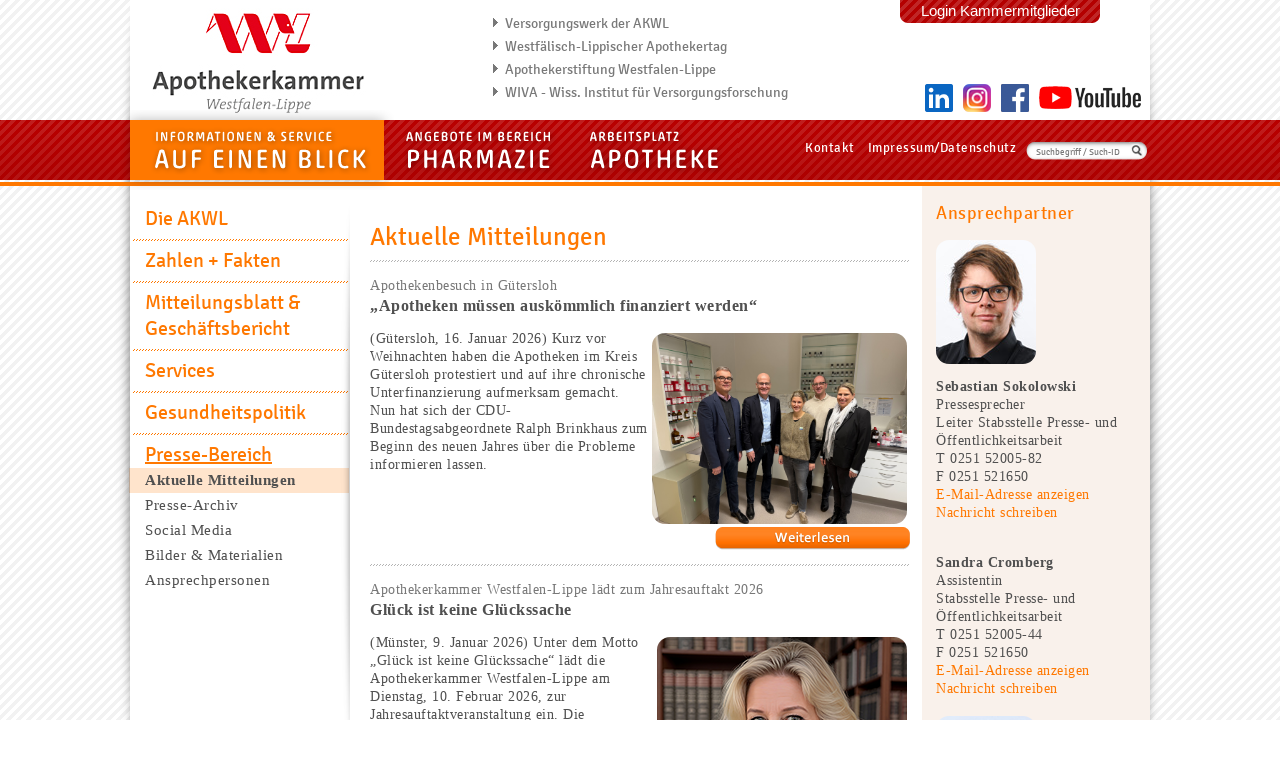

--- FILE ---
content_type: text/html; charset=ISO-8859-1
request_url: https://www.akwl.de/presse.php?id=81&p=ak6rlcr1kcfp20bgah4l48l4h1
body_size: 5109
content:
<!DOCTYPE HTML PUBLIC "-//W3C//DTD HTML 4.01 Transitional//EN" "http://www.w3.org/TR/html4/loose.dtd">
<html>
<head>
<script type="text/javascript" data-cmp-ab="1" src="https://cdn.consentmanager.net/delivery/autoblocking/f0a81db9d15bd.js" data-cmp-host="d.delivery.consentmanager.net" data-cmp-cdn="cdn.consentmanager.net" data-cmp-codesrc="0"></script>
<script async defer data-domain="akwl.de" src="https://webstats.cyrano-services.de/js/plausible.js"></script>

<title>Apothekerkammer Westfalen-Lippe - Aktuelle Pressemitteilungen</title>

<meta http-equiv="Pragma" content="no-cache">
<meta http-equiv="Cache-Control" content="no-cache">
<meta http-equiv="Content-Type" content="text/html; charset=iso-8859-1">
<meta http-equiv="Lang" content="de">
<meta name="author" content="AKWL">
<meta name="description" content="">
<meta name="keywords" content="AKWL, Apothekerkammer Westfalen-Lippe, Apothekerstiftung Westfalen-Lippe, Westfälisch-Lippischer Apothekertag, Versorgungswerk der AKWL, Münster">
<meta name="robots" content="index, follow">

<link rel="StyleSheet" href="akwl_font.css" type="text/css">
<link rel="StyleSheet" href="akwl.css" type="text/css">
<link rel="StyleSheet" href="layer.css" type="text/css">
<link rel="StyleSheet" href="akwl_intern.css" type="text/css">
<link rel="StyleSheet" href="print.css" type="text/css" media="print">
<script type="text/javascript" src="js/jquery.min.js"></script>
<script type="text/javascript" src="js/jquery.tooltip.js"></script>

<link rel="shortcut icon" href="akwllogo.ico">


<script type="text/javascript" language="JavaScript">
<!--
  function open_window(windowname,windowurl,breite,hoehe) {
    var fenster=window.open(windowurl,windowname,'toolbar=0,scrollbars=0,location=0,directories=0,status=0,width=' + breite + ',height=' + hoehe); fenster.focus ();
  }
  function open_window_scroll(windowname,windowurl,breite,hoehe) {
    var fenster=window.open(windowurl,windowname,'toolbar=0,scrollbars=1,location=0,directories=0,status=0,width=' + breite + ',height=' + hoehe); fenster.focus ();
  }
 
//-->  
</script>

</head>

<body>
    
<!-- START main -->
<div id="main" align="center">

  <!-- START head -->
<div id="head">
  <div class="inside" style="background-color:#FFFFFF">
    
    <div id="shadow_left"></div>
    <div id="shadow_right"></div>

    <div id="logo" style="background-image:url('gfx/logo_akwl.jpg'); background-repeat:no-repeat; background-position:-10px;">
      <a href="https://www.akwl.de/index.php?p=ak6rlcr1kcfp20bgah4l48l4h1" onfocus="blur();"><img src="gfx/gif.gif" width="370" height="120" border="0"></a>
    </div>
    <div id="linkarea" style="position:absolute; top:12px;">

      <ul>
        <li><a href="https://www.vawl.de?p=ak6rlcr1kcfp20bgah4l48l4h1" target="_blank" onfocus="blur();" title="Versorgungswerk der AKWL">Versorgungswerk der AKWL</a></li>
        <li><a href="https://www.akwl.de/wlat/index.php?p=ak6rlcr1kcfp20bgah4l48l4h1" onfocus="blur();" title="Westfälisch-Lippischer Apothekertag">Westfälisch-Lippischer Apothekertag</a></li>
        <li><a href="https://www.akwl.de/apothekerstiftung/index.php?p=ak6rlcr1kcfp20bgah4l48l4h1" onfocus="blur();" title="Apothekerstiftung Westfalen-Lippe">Apothekerstiftung Westfalen-Lippe</a></li>
        <li><a href="https://wiva.akwl.de?p=ak6rlcr1kcfp20bgah4l48l4h1" target="_blank" onfocus="blur();" title="WIVA - Wiss. Institut für Versorgungsforschung">WIVA - Wiss. Institut für Versorgungsforschung</a></li>
      </ul>
    </div>
<div id="memberlogin"><div class="memberlogin" align="center"><a href="https://www.akwl.de/kmit.php?p=ak6rlcr1kcfp20bgah4l48l4h1" onfocus="blur();">Login Kammermitglieder</a></div></div><a href="https://www.linkedin.com/company/apothekerkammer-westfalen-lippe/" target="_blank"><img src="gfx/linkedin.png" border="0" width="28" height="28" style="position:relative; left:795px; top:-36px;"></a><a href="https://www.instagram.com/apothekerkammer.wl/" target="_blank"><img src="gfx/instagram.png" border="0" width="28" height="28" style="position:relative; left:805px; top:-36px;"></a><a href="https://www.facebook.com/ApothekerkammerWL" target="_blank"><img src="gfx/facebook.png" border="0" width="28" height="28" style="position:relative; left:815px; top:-36px;"></a><a href="https://www.youtube.com/channel/UCsuDosjNdP8QunS0TqtgbvQ" target="_blank"><img src="gfx/youtube.png" border="0" width="111" height="28" style="position:relative; left:820px; top:-36px;"></a>   
  </div>
</div><!-- END head -->
  
  
  <!-- START nav -->
  <div id="nav">
    
    <!-- START navlayer -->
    <div id="navlayer1"></div>
    <div id="navlayer2"></div><!-- END navlayer -->
  
    <div class="inside">

<div class="navleft">
	<ul>  
				<li><img src="gfx/nav_auf-einen-blick.png" width="254" height="60" border="0">    	<div class="aufeinenblick_aktiv">
				<ul class="subnavigation">
<li class="standard"><a href="https://www.akwl.de/inhalt.php?id=779&p=ak6rlcr1kcfp20bgah4l48l4h1" onfocus="blur();">Die AKWL</a></li>
<li class="standard"><a href="https://www.akwl.de/inhalt.php?id=14&p=ak6rlcr1kcfp20bgah4l48l4h1" onfocus="blur();">Zahlen + Fakten</a></li>
<li class="standard"><a href="https://www.akwl.de/mitteilungsblatt.php?id=958&p=ak6rlcr1kcfp20bgah4l48l4h1" onfocus="blur();">Mitteilungsblatt & <br>Geschäftsbericht</a></li>
<li class="standard"><a href="https://www.akwl.de/inhalt.php?id=940&p=ak6rlcr1kcfp20bgah4l48l4h1" onfocus="blur();">Services</a></li>
<li class="standard"><a href="https://www.akwl.de/inhalt.php?id=450&p=ak6rlcr1kcfp20bgah4l48l4h1" onfocus="blur();">Gesundheitspolitik</a></li>
<li class="last"><a href="https://www.akwl.de/presse.php?id=51&p=ak6rlcr1kcfp20bgah4l48l4h1" onfocus="blur();">Presse-Bereich</a></li>
</ul>
    	</div><span style="position:absolute; top:0px; left:0px; z-index:5; zoom:1;"><a href="https://www.akwl.de/inhalt.php?id=779&p=ak6rlcr1kcfp20bgah4l48l4h1" class="mainlink_aufeinenblick" onfocus="blur();"><img src="gfx/nav_active_auf-einen-blick.png" width="274" height="80" alt="Informationen & Service auf einen Blick" border="0" style="position:absolute; top:0px; left:0px;"></a></span>    </li>
    		<li><img src="gfx/nav_pharmazie.png" width="186" height="60" border="0">    	<div class="pharmazie">
				<ul class="subnavigation">
<li class="standard"><a href="https://www.akwl.de/inhalt.php?id=1026&p=ak6rlcr1kcfp20bgah4l48l4h1" onfocus="blur();">Pharmazeutische Dienstleistungen</a></li>
<li class="standard"><a href="https://www.akwl.de/inhalt.php?id=16&p=ak6rlcr1kcfp20bgah4l48l4h1" onfocus="blur();">Fortbildung</a></li>
<li class="standard"><a href="https://www.akwl.de/inhalt.php?id=77&p=ak6rlcr1kcfp20bgah4l48l4h1" onfocus="blur();">Weiterbildung</a></li>
<li class="standard"><a href="https://www.akwl.de/inhalt.php?id=454&p=ak6rlcr1kcfp20bgah4l48l4h1" onfocus="blur();">Qualitätsmanagement</a></li>
<li class="standard"><a href="https://www.akwl.de/inhalt.php?id=862&p=ak6rlcr1kcfp20bgah4l48l4h1" onfocus="blur();">RezepturFit</a></li>
<li class="standard"><a href="https://www.akwl.de/inhalt.php?id=657&p=ak6rlcr1kcfp20bgah4l48l4h1" onfocus="blur();">AMTS</a></li>
<li class="last"><a href="https://www.akwl.de/inhalt.php?id=907&p=ak6rlcr1kcfp20bgah4l48l4h1" onfocus="blur();">Zytostatika</a></li>
</ul>
    	</div><span style="position:absolute; top:0px; left:0px; z-index:5; zoom:1;"><a href="https://www.akwl.de/inhalt.php?id=1026&p=ak6rlcr1kcfp20bgah4l48l4h1" class="mainlink_pharmazie" onfocus="blur();"><img src="gfx/gif.gif" width="186" height="60" alt="Angebote im Bereich Pharmazie" border="0"></a></span>    </li>
    		<li><img src="gfx/nav_apotheke.png" width="168" height="60" border="0">    	<div class="apotheke">
				<ul class="subnavigation">
<li class="standard"><a href="https://www.akwl.de/inhalt.php?id=300&p=ak6rlcr1kcfp20bgah4l48l4h1" onfocus="blur();">Apotheker*in</a></li>
<li class="standard"><a href="https://www.akwl.de/inhalt.php?id=1021&p=ak6rlcr1kcfp20bgah4l48l4h1" onfocus="blur();">Pharmazeuten im Praktikum (PhiP)</a></li>
<li class="standard"><a href="https://www.akwl.de/inhalt.php?id=827&p=ak6rlcr1kcfp20bgah4l48l4h1" onfocus="blur();">Ausländische Apotheker*innen</a></li>
<li class="standard"><a href="https://www.akwl.de/inhalt.php?id=62&p=ak6rlcr1kcfp20bgah4l48l4h1" onfocus="blur();">PTA</a></li>
<li class="standard"><a href="https://www.akwl.de/inhalt.php?id=64&p=ak6rlcr1kcfp20bgah4l48l4h1" onfocus="blur();">PKA</a></li>
<li class="standard"><a href="https://www.akwl.de/inhalt.php?id=792&p=ak6rlcr1kcfp20bgah4l48l4h1" onfocus="blur();">Kein Abschluss ohne Anschluss (KAoA)</a></li>
<li class="standard"><a href="https://www.akwl.de/inhalt.php?id=53&p=ak6rlcr1kcfp20bgah4l48l4h1" onfocus="blur();">Berufsmessen</a></li>
<li class="last"><a href="https://www.akwl.de/stellenmarkt.php?id=54&p=ak6rlcr1kcfp20bgah4l48l4h1" onfocus="blur();">Stellenmarkt</a></li>
</ul>
    	</div><span style="position:absolute; top:0px; left:0px; z-index:5; zoom:1;"><a href="https://www.akwl.de/inhalt.php?id=300&p=ak6rlcr1kcfp20bgah4l48l4h1" class="mainlink_apotheke" onfocus="blur();"><img src="gfx/gif.gif" width="168" height="60" alt="Arbeitsplatz Apotheke" border="0"></a></span>    </li>
      
  </ul>
</div>
      
<div class="navright">
  <form action="https://www.akwl.de/suche.php?p=ak6rlcr1kcfp20bgah4l48l4h1" method="post" name="suche">
    <input type="hidden" name="abgeschickt" value="ja">
    <input type="hidden" name="q_all" value="on">
    <ul>
      <li><a href="https://www.akwl.de/kontakt.php?p=ak6rlcr1kcfp20bgah4l48l4h1" onfocus="blur();">Kontakt</a></li>
      <li><a href="https://www.akwl.de/impressum.php?p=ak6rlcr1kcfp20bgah4l48l4h1" onfocus="blur();">Impressum/Datenschutz</a></li>
      <li><div style="background:url('gfx/bgsubmit_suche.png') no-repeat; display:inline; width:150px; height:30px; position:absolute; top:2px; margin:0; padding:0;"><input type="text" name="anfrage" value="Suchbegriff / Such-ID" onclick="document.suche.anfrage.value='';" style="position:absolute;"><input type="image" src="gfx/gif.gif" name="searchsubmit" style="position:absolute; left:95px; width:16px; height:16px;"></div></li>
    </ul>
  </form>
</div>    
    </div>
    
  </div><!-- END nav -->
  
  
  <!-- START middle -->
  <div id="middle">
    <div class="inside">

    
      <!-- START cp_left -->
      <div id="cp_left">
        
        <!-- START cp_navleft -->
        <div id="cp_navleft">
        <div id="shadow_left_nav"></div>
<ul id="cp_left_mainnav">
<li><a href="https://www.akwl.de/inhalt.php?id=779&p=ak6rlcr1kcfp20bgah4l48l4h1" onfocus="blur();">Die AKWL</a>
<div style="margin-left:-12px; background:url('gfx/bgline_dotted_orange.gif') repeat; width:215px; height:2px; margin-top:7px; margin-bottom:7px;"></div></li>
<li><a href="https://www.akwl.de/inhalt.php?id=14&p=ak6rlcr1kcfp20bgah4l48l4h1" onfocus="blur();">Zahlen + Fakten</a>
<div style="margin-left:-12px; background:url('gfx/bgline_dotted_orange.gif') repeat; width:215px; height:2px; margin-top:7px; margin-bottom:7px;"></div></li>
<li><a href="https://www.akwl.de/mitteilungsblatt.php?id=958&p=ak6rlcr1kcfp20bgah4l48l4h1" onfocus="blur();">Mitteilungsblatt & <br>Geschäftsbericht</a>
<div style="margin-left:-12px; background:url('gfx/bgline_dotted_orange.gif') repeat; width:215px; height:2px; margin-top:7px; margin-bottom:7px;"></div></li>
<li><a href="https://www.akwl.de/inhalt.php?id=940&p=ak6rlcr1kcfp20bgah4l48l4h1" onfocus="blur();">Services</a>
<div style="margin-left:-12px; background:url('gfx/bgline_dotted_orange.gif') repeat; width:215px; height:2px; margin-top:7px; margin-bottom:7px;"></div></li>
<li><a href="https://www.akwl.de/inhalt.php?id=450&p=ak6rlcr1kcfp20bgah4l48l4h1" onfocus="blur();">Gesundheitspolitik</a>
<div style="margin-left:-12px; background:url('gfx/bgline_dotted_orange.gif') repeat; width:215px; height:2px; margin-top:7px; margin-bottom:7px;"></div></li>
<li><a href="https://www.akwl.de/presse.php?id=51&p=ak6rlcr1kcfp20bgah4l48l4h1" class="active" onfocus="blur();">Presse-Bereich</a>
<ul id="cp_left_subnav">
<li class="active"><a href="https://www.akwl.de/presse.php?id=81&p=ak6rlcr1kcfp20bgah4l48l4h1" onfocus="blur();">Aktuelle Mitteilungen</a></li>
<li><a href="https://www.akwl.de/pressearchiv.php?id=82&p=ak6rlcr1kcfp20bgah4l48l4h1" onfocus="blur();">Presse-Archiv</a></li>
<li><a href="https://www.akwl.de/inhalt.php?id=829&p=ak6rlcr1kcfp20bgah4l48l4h1" onfocus="blur();">Social Media</a></li>
<li><a href="https://www.akwl.de/pressematerial.php?id=83&p=ak6rlcr1kcfp20bgah4l48l4h1" onfocus="blur();">Bilder & Materialien</a></li>
<li><a href="https://www.akwl.de/inhalt.php?id=301&p=ak6rlcr1kcfp20bgah4l48l4h1" onfocus="blur();">Ansprechpersonen</a></li>
</ul>
<div style="margin-left:-12px; background:url('gfx/gif.gif') repeat; width:215px; height:2px; margin-top:7px; margin-bottom:7px;"></div></li>
</ul>
        
        </div><!-- END cp_navleft -->
        
      </div><!-- END cp_left -->
      
    
<!-- ************** -->
<!-- END PHP-HEADER -->
<!-- ************** -->



      <!-- START middle/contentpage -->
      <div id="cp_middle">
      
        <div class="content">
          <h2>Aktuelle Mitteilungen</h2>
          <div class="dotted" style="width:540px; height:2px;"></div>
              
<div class="listbg">
<div class="kicker">Apothekenbesuch in G&uuml;tersloh</div>
<h2 class="teaser"><a href="https://www.akwl.de/presseinfo.php?id=81&pid=817&p=ak6rlcr1kcfp20bgah4l48l4h1" class="standard" onfocus="blur();">„Apotheken m&uuml;ssen ausk&ouml;mmlich finanziert werden“</a></h3>
<p>(Gütersloh, 16. Januar 2026) <img src="../../images/presse/Apothekenbesuch_Brinkhaus_Linden_Apotheke.jpg" width="255" height="191" class="abgerundet" style="float: right; margin: 3px;" />Kurz vor Weihnachten haben die Apotheken im Kreis G&uuml;tersloh protestiert und auf ihre chronische Unterfinanzierung aufmerksam gemacht. Nun hat sich der CDU-Bundestagsabgeordnete Ralph Brinkhaus zum Beginn des neuen Jahres &uuml;ber die Probleme informieren lassen.<div align="right" style="clear:both; margin-top:4px;"><a href="https://www.akwl.de/presseinfo.php?id=81&pid=817&p=ak6rlcr1kcfp20bgah4l48l4h1" class="standard" onfocus="blur();"><img src="gfx/bgsubmit_weiterlesen.png" border="0"></a></div></p>
</div>
<div class="dotted" style="width:540px; height:2px;"></div>

<div class="listbg">
<div class="kicker">Apothekerkammer Westfalen-Lippe l&auml;dt zum Jahresauftakt 2026</div>
<h2 class="teaser"><a href="https://www.akwl.de/presseinfo.php?id=81&pid=816&p=ak6rlcr1kcfp20bgah4l48l4h1" class="standard" onfocus="blur();">Gl&uuml;ck ist keine Gl&uuml;ckssache</a></h3>
<p>(Münster, 9. Januar 2026) <img src="../../images/Lioba_Werth_web.png" width="250" height="250" class="abgerundet" style="float: right; margin: 3px;" />Unter dem Motto &bdquo;Gl&uuml;ck ist keine Gl&uuml;ckssache&ldquo; l&auml;dt die Apothekerkammer Westfalen-Lippe am Dienstag, 10. Februar 2026, zur Jahresauftaktveranstaltung ein. Die Veranstaltung findet in der &bdquo;Cloud&ldquo; des Factory Hotels am Germania Campus statt und beginnt um 19:30 Uhr (Einlass ab 18:45 Uhr). Die Veranstaltung endet gegen 21:00 Uhr.&nbsp;Im Mittelpunkt des Abends steht ein Impulsvortrag der M&uuml;nsteraner Wirtschafts- und Organisationspsychologin Lioba Werth. Unter dem Titel &bdquo;Gl&uuml;ck ist keine Gl&uuml;ckssache&ldquo; zeigt die Professorin auf, warum Lebenszufriedenheit weniger von &auml;u&szlig;eren Umst&auml;nden abh&auml;ngt als von der eigenen inneren Haltung.<div align="right" style="clear:both; margin-top:4px;"><a href="https://www.akwl.de/presseinfo.php?id=81&pid=816&p=ak6rlcr1kcfp20bgah4l48l4h1" class="standard" onfocus="blur();"><img src="gfx/bgsubmit_weiterlesen.png" border="0"></a></div></p>
</div>
<div class="dotted" style="width:540px; height:2px;"></div>

<div class="listbg">
<div class="kicker">R&uuml;ckgang der Apothekenzahlen in Westfalen-Lippe:</div>
<h2 class="teaser"><a href="https://www.akwl.de/presseinfo.php?id=81&pid=815&p=ak6rlcr1kcfp20bgah4l48l4h1" class="standard" onfocus="blur();">Minus 28 Prozent in 20 Jahren</a></h3>
<p>(Münster, 5. Januar 2026) <img src="../../images/Walter_Dr_Andreas_2025_web.png" width="250" height="334" class="abgerundet" style="float: right; margin: 3px;" />Der Trend kennt nur eine Richtung. N&auml;mlich abw&auml;rts. &bdquo;43 Apotheken haben im Jahr 2025 ihre Pforten geschlossen&ldquo;, bilanziert AKWL-Hauptgesch&auml;ftsf&uuml;hrer Dr. Andreas Walter zum Jahreswechsel die Apothekenstatistik der Kammer. 49 Schlie&szlig;ungen stehen nur sechs Neuer&ouml;ffnungen gegen&uuml;ber. Vor 20 Jahren, also zu Beginn des Jahres 2006 versorgten in Westfalen-Lippe noch 2.245 Apotheken die B&uuml;rgerinnen und B&uuml;rger mit Arzneimitteln. Zum 1. Januar 2026 sind es noch 1.613 Apotheken. &bdquo;Das ist ein R&uuml;ckgang von 28 Prozent und ein bitteres Warnzeichen an die Politik: Die Regierung muss die versprochene St&auml;rkung der Vor-Ort-Apotheken m&ouml;glichst schnell umsetzen. Anderenfalls gef&auml;hrdet sie die fl&auml;chendeckende Versorgung.&ldquo;<div align="right" style="clear:both; margin-top:4px;"><a href="https://www.akwl.de/presseinfo.php?id=81&pid=815&p=ak6rlcr1kcfp20bgah4l48l4h1" class="standard" onfocus="blur();"><img src="gfx/bgsubmit_weiterlesen.png" border="0"></a></div></p>
</div>
                                                                          
        </div>
      </div><!-- END middle/contentpage -->
      

      <!-- START right -->
      <div id="cp_right">
        <div class="infobox"><div class="kontakt"><h2>Ansprechpartner</h2><div class="infobox_kontakt"><img class="abgerundet" src="images/akwl/ansprechpartner/55.jpg"><p><strong>Sebastian </strong><strong>Sokolowski </strong><br>Pressesprecher<br>Leiter Stabsstelle Presse- und &Ouml;ffentlichkeitsarbeit<br>T 0251 52005-82<br>F 0251 521650<br><a href="javascript:open_window('Kontakt','antispam/mkontakt.php?kid=55',400,400);" class="rot">E-Mail-Adresse anzeigen</a><br><a href="https://www.akwl.de/kontakt.php?kid=55&p=ak6rlcr1kcfp20bgah4l48l4h1" class="rot" onfocus="blur();">Nachricht schreiben</a><br><br></div><div class="infobox_kontakt"><strong>Sandra </strong><strong>Cromberg </strong><br>Assistentin<br>Stabsstelle Presse- und &Ouml;ffentlichkeitsarbeit<br>T 0251 52005-44<br>F 0251 521650<br><a href="javascript:open_window('Kontakt','antispam/mkontakt.php?kid=72',400,400);" class="rot">E-Mail-Adresse anzeigen</a><br><a href="https://www.akwl.de/kontakt.php?kid=72&p=ak6rlcr1kcfp20bgah4l48l4h1" class="rot" onfocus="blur();">Nachricht schreiben</a><br><br></div><div class="infobox_kontakt"><img class="abgerundet" src="images/akwl/ansprechpartner/84.jpg"><p><strong>Birte </strong><strong>Kassenbrock </strong><br>Pressereferentin<br>Stabsstelle Presse- und &Ouml;ffentlichkeitsarbeit<br>T 0251 52005-41<br>F 0251 521650<br><a href="javascript:open_window('Kontakt','antispam/mkontakt.php?kid=84',400,400);" class="rot">E-Mail-Adresse anzeigen</a><br><a href="https://www.akwl.de/kontakt.php?kid=84&p=ak6rlcr1kcfp20bgah4l48l4h1" class="rot" onfocus="blur();">Nachricht schreiben</a><br><br></div><div class="infobox_kontakt"><strong>Yasmina </strong><strong>Talhaui </strong><br>Referentin<br>Stabsstelle Presse- und &Ouml;ffentlichkeitsarbeit<br>T 0251 52005-7758<br>F 0251 521650<br><a href="javascript:open_window('Kontakt','antispam/mkontakt.php?kid=112',400,400);" class="rot">E-Mail-Adresse anzeigen</a><br><a href="https://www.akwl.de/kontakt.php?kid=112&p=ak6rlcr1kcfp20bgah4l48l4h1" class="rot" onfocus="blur();">Nachricht schreiben</a><br><br></div><div class="infobox_kontakt"><strong>Petra </strong><strong>Wiedorn </strong><br>Assistentin<br>Stabsstelle Presse- und &Ouml;ffentlichkeitsarbeit<br>T 0251 52005-49<br>F 0251 521650<br><a href="javascript:open_window('Kontakt','antispam/mkontakt.php?kid=24',400,400);" class="rot">E-Mail-Adresse anzeigen</a><br><a href="https://www.akwl.de/kontakt.php?kid=24&p=ak6rlcr1kcfp20bgah4l48l4h1" class="rot" onfocus="blur();">Nachricht schreiben</a><br><br></div></div></div>   
              </div><!-- END right --> 

<!-- **************** -->
<!-- START PHP-FOOTER -->
<!-- **************** -->
    
    <div style="clear:both;"></div>
    </div>
  </div><!-- END middle -->
  
  
  
  <!-- START foot -->
  <div id="foot">
  
    <!-- START footlayer -->
    <div id="footlayer1"></div>
    <div id="footlayer2"></div><!-- END footlayer -->
    
    <div id="footbackground"></div>
  
    <div class="inside">
 
 
       <div id="footcolumn1">
        <h4>Informationen & Service auf einen Blick</h4>
        <ul>
          <li><a href="https://www.akwl.de/inhalt.php?id=779&p=ak6rlcr1kcfp20bgah4l48l4h1" onfocus="blur();">Die AKWL</a></li>
          <li><a href="https://www.akwl.de/inhalt.php?id=14&p=ak6rlcr1kcfp20bgah4l48l4h1" onfocus="blur();">Zahlen + Fakten</a></li>
          <li><a href="https://www.akwl.de/mitteilungsblatt.php?id=958&p=ak6rlcr1kcfp20bgah4l48l4h1" onfocus="blur();">Mitteilungsblatt & <br>Geschäftsbericht</a></li>
          <li><a href="https://www.akwl.de/inhalt.php?id=940&p=ak6rlcr1kcfp20bgah4l48l4h1" onfocus="blur();">Services</a></li>
          <li><a href="https://www.akwl.de/inhalt.php?id=450&p=ak6rlcr1kcfp20bgah4l48l4h1" onfocus="blur();">Gesundheitspolitik</a></li>
          <li><a href="https://www.akwl.de/presse.php?id=51&p=ak6rlcr1kcfp20bgah4l48l4h1" onfocus="blur();">Presse-Bereich</a></li>
        </ul>
      </div>
      <div id="footcolumn2">
        <h4>Angebote im Bereich Pharmazie</h4>
        <ul>
          <li><a href="https://www.akwl.de/inhalt.php?id=1026&p=ak6rlcr1kcfp20bgah4l48l4h1" onfocus="blur();">Pharmazeutische Dienstleistungen</a></li>
          <li><a href="https://www.akwl.de/inhalt.php?id=16&p=ak6rlcr1kcfp20bgah4l48l4h1" onfocus="blur();">Fortbildung</a></li>
          <li><a href="https://www.akwl.de/inhalt.php?id=77&p=ak6rlcr1kcfp20bgah4l48l4h1" onfocus="blur();">Weiterbildung</a></li>
          <li><a href="https://www.akwl.de/inhalt.php?id=454&p=ak6rlcr1kcfp20bgah4l48l4h1" onfocus="blur();">Qualitätsmanagement</a></li>
          <li><a href="https://www.akwl.de/inhalt.php?id=862&p=ak6rlcr1kcfp20bgah4l48l4h1" onfocus="blur();">RezepturFit</a></li>
          <li><a href="https://www.akwl.de/inhalt.php?id=657&p=ak6rlcr1kcfp20bgah4l48l4h1" onfocus="blur();">AMTS</a></li>
          <li><a href="https://www.akwl.de/inhalt.php?id=907&p=ak6rlcr1kcfp20bgah4l48l4h1" onfocus="blur();">Zytostatika</a></li>
        </ul>
      </div>
      <div id="footcolumn3">
        <h4>Arbeitsplatz Apotheke</h4>
        <ul>
          <li><a href="https://www.akwl.de/inhalt.php?id=300&p=ak6rlcr1kcfp20bgah4l48l4h1" onfocus="blur();">Apotheker*in</a></li>
          <li><a href="https://www.akwl.de/inhalt.php?id=1021&p=ak6rlcr1kcfp20bgah4l48l4h1" onfocus="blur();">Pharmazeuten im Praktikum (PhiP)</a></li>
          <li><a href="https://www.akwl.de/inhalt.php?id=827&p=ak6rlcr1kcfp20bgah4l48l4h1" onfocus="blur();">Ausländische Apotheker*innen</a></li>
          <li><a href="https://www.akwl.de/inhalt.php?id=62&p=ak6rlcr1kcfp20bgah4l48l4h1" onfocus="blur();">PTA</a></li>
          <li><a href="https://www.akwl.de/inhalt.php?id=64&p=ak6rlcr1kcfp20bgah4l48l4h1" onfocus="blur();">PKA</a></li>
          <li><a href="https://www.akwl.de/inhalt.php?id=792&p=ak6rlcr1kcfp20bgah4l48l4h1" onfocus="blur();">Kein Abschluss ohne Anschluss (KAoA)</a></li>
          <li><a href="https://www.akwl.de/inhalt.php?id=53&p=ak6rlcr1kcfp20bgah4l48l4h1" onfocus="blur();">Berufsmessen</a></li>
          <li><a href="https://www.akwl.de/stellenmarkt.php?id=54&p=ak6rlcr1kcfp20bgah4l48l4h1" onfocus="blur();">Stellenmarkt</a></li>
        </ul>
      </div>
      <div id="footcolumn4">
        <h4>2026 Apothekerkammer Westfalen-Lippe</h4>
        <ul>
          <li><a href="https://www.akwl.de/impressum.php?p=ak6rlcr1kcfp20bgah4l48l4h1" onfocus="blur();">Impressum / Datenschutz</a></li>
          <li><a href="https://www.akwl.de/datenschutz_social_media.php?p=ak6rlcr1kcfp20bgah4l48l4h1" onfocus="blur();">Datenschutzerklärung für unsere Social Media</a></li>
          <!-- li><a href="http://www.facebook.com?p=ak6rlcr1kcfp20bgah4l48l4h1" target="_blank" onfocus="blur();"><img src="gfx/icon_facebook.gif" border="0" style="margin:2px 10px 0 0;"></a><a href="http://www.twitter.com?p=ak6rlcr1kcfp20bgah4l48l4h1" target="_blank" onfocus="blur();"><img src="gfx/icon_twitter.gif" border="0" style="margin:2px 10px 0 0;"></a><a href="http://www.youtube.com?p=ak6rlcr1kcfp20bgah4l48l4h1" target="_blank" onfocus="blur();"><img src="gfx/icon_youtube.gif" border="0" style="margin:2px 10px 0 0;"></a></li -->
          <li><br><a href="https://www.akwl.de/index.php?p=ak6rlcr1kcfp20bgah4l48l4h1" onfocus="blur();" title="Apothekerkammer Westfalen-Lippe">Apothekerkammer Westfalen-Lippe</a></li>
          <li><a href="https://www.vawl.de?p=ak6rlcr1kcfp20bgah4l48l4h1" target="_blank" onfocus="blur();" title="Versorgungswerk der AKWL">Versorgungswerk der AKWL</a></li>
          <li><a href="https://www.akwl.de/wlat/index.php?p=ak6rlcr1kcfp20bgah4l48l4h1" onfocus="blur();" title="Westfälisch-Lippischer Apothekertag">Westfälisch-Lippischer Apothekertag</a></li>
          <li><a href="https://www.akwl.de/apothekerstiftung/index.php?p=ak6rlcr1kcfp20bgah4l48l4h1" onfocus="blur();" title="Apothekerstiftung Westfalen-Lippe">Apothekerstiftung Westfalen-Lippe</a></li>
        </ul>
      </div>
    </div>
  </div><!-- END foot -->
  
  
  
</div><!-- END main -->







</body>

</html>

--- FILE ---
content_type: text/css
request_url: https://www.akwl.de/akwl_font.css
body_size: 167
content:
@font-face {
  font-family: 'Signika';
  font-style: normal;
  font-weight: 400;
  src: local('Signika'), local('Signika-Regular'),
  url(./inc/fonts/_M5k9_BZTkfaM2dnN0vNGw.woff) format('woff');
}

--- FILE ---
content_type: text/css
request_url: https://www.akwl.de/akwl_intern.css
body_size: 813
content:
@CHARSET "ISO-8859-15";

/* Interner Bereich */

a.a_bg_intern {
	color: #505050;
  font-size: 15px;
  font-weight: bold;
  letter-spacing: 0.5px;
  line-height: 1.35;
  background:url('./gfx/bgline_dotted.gif') repeat-x;
  background-position:0 22px;
  display:block;
  width:290px;
  height:40px;
  padding:0;
  margin:0;
}  
a.a_bg_intern:hover {
	color: #FF7800;
  text-decoration:none;
}

.nav_info { 
	color: #505050;
  font-size: 14px;
  font-weight: normal;
  letter-spacing: 0.5px;
  line-height: 1.35;
	display:none;
	padding:0px 0 0 0;
	clear:both
}

.runningtext_intern {
	width:480px;
	font-size:14px;
}

select { 
	font-family:cambria;
	color:#505050;
	font-size:14px;
	border:1px solid #c2c2c2;
}

#loginstatus {
  position:absolute;
  top:0;
  left:770px;
  background: url('./gfx/bg_loginstatus.png') no-repeat;
  width:200px;
  height:60px;
  padding:7px 10px 7px 10px;
  font-family:calibri, sans-serif;
  line-height:100%;
  color:#FFFFFF;
}

#loginstatus .text {
	font-size:14px;
	padding:0 0 5px 0;
  /*text-shadow: 1px 1px 1px #333;*/
}

#loginstatus .person {
	font-size:15px;
	font-weight:bold;
	/*text-shadow: 1px 1px 1px #333;*/
}

#loginstatus .loginstatus a {
  position:relative;
  text-decoration:none;
  top:2px;
}

#loginstatus .loginstatus a:hover {
  text-decoration:underline;
}

#logout {
	position:absolute;
	top:60px;
  left:770px;
  background: url('./gfx/bg_logout.png') no-repeat;
	width:64px;
	height:20px;
}

#logout a {
  position:relative;
  top:1px;
  font-family:calibri, sans-serif;
  color:#FFFFFF;
}

#logout a:hover {
	text-decoration:underline;
}

.fobi_kat {
	font-size:18px;
	font-weight:bold;
	color:#ff7800;
}	

.tooltip, .error-tooltips span.error { position:absolute; top:auto; bottom:20px; left:0; padding:6px 8px; text-align:center; color:#3f3f3f; background:#fff; -webkit-box-shadow:0px 0px 4px rgba(0, 0, 0, 0.7); -moz-box-shadow:0px 0px 4px rgba(0, 0, 0, 0.7); box-shadow:0px 0px 4px rgba(0, 0, 0, 0.7);	}
#tooltip { position:absolute; max-width:30em; padding:6px 8px; font-size:14px; line-height:1.4em; text-align:center; color:#505050; z-index:3000; background:#fff; -webkit-box-shadow:0px 0px 4px rgba(0, 0, 0, 0.7); -moz-box-shadow:0px 0px 4px rgba(0, 0, 0, 0.7); box-shadow:0px 0px 4px rgba(0, 0, 0, 0.7);	}

